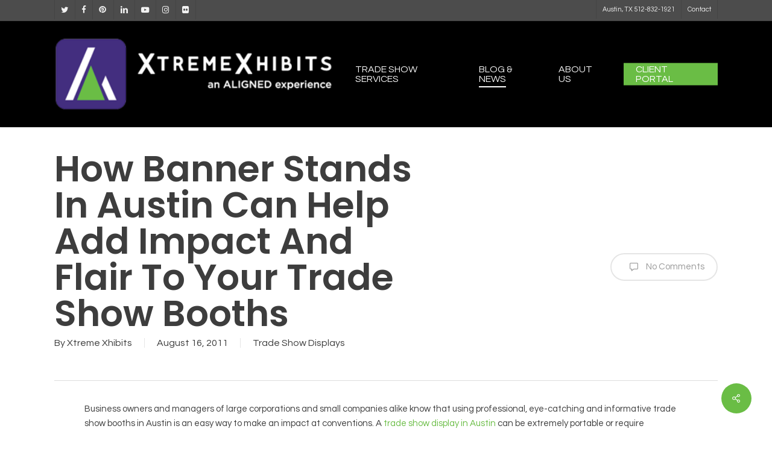

--- FILE ---
content_type: text/plain
request_url: https://www.google-analytics.com/j/collect?v=1&_v=j102&a=689241260&t=pageview&_s=1&dl=https%3A%2F%2Fxtremexhibits.com%2Fblog%2Fhow-banner-stands-in-austin-can-help-add-impact-and-flair-to-your-trade-show-booths%2F&ul=en-us%40posix&dt=Skyline%20%7C%20Banner%20Stands%20In%20Austin%20%7C%20Trade%20Show%20Booths%20In%20Austin&sr=1280x720&vp=1280x720&_u=IEBAAEABAAAAACAAI~&jid=429139791&gjid=346822216&cid=1618791752.1769229522&tid=UA-16947683-1&_gid=520675011.1769229522&_r=1&_slc=1&z=1352302895
body_size: -451
content:
2,cG-5ZHSL0C4GV